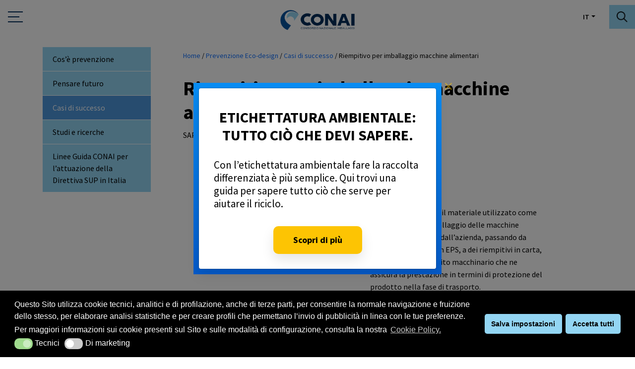

--- FILE ---
content_type: text/html; charset=UTF-8
request_url: https://www.conai.org/prevenzione-eco-design/casi-di-successo/riempitivo-per-imballaggio-macchine-alimentari/
body_size: 19587
content:
<!DOCTYPE html><html lang="it-IT"><head> <script>
// akam-sw.js install script version 1.3.6
"serviceWorker"in navigator&&"find"in[]&&function(){var e=new Promise(function(e){"complete"===document.readyState||!1?e():(window.addEventListener("load",function(){e()}),setTimeout(function(){"complete"!==document.readyState&&e()},1e4))}),n=window.akamServiceWorkerInvoked,r="1.3.6";if(n)aka3pmLog("akam-setup already invoked");else{window.akamServiceWorkerInvoked=!0,window.aka3pmLog=function(){window.akamServiceWorkerDebug&&console.log.apply(console,arguments)};function o(e){(window.BOOMR_mq=window.BOOMR_mq||[]).push(["addVar",{"sm.sw.s":e,"sm.sw.v":r}])}var i="/akam-sw.js",a=new Map;navigator.serviceWorker.addEventListener("message",function(e){var n,r,o=e.data;if(o.isAka3pm)if(o.command){var i=(n=o.command,(r=a.get(n))&&r.length>0?r.shift():null);i&&i(e.data.response)}else if(o.commandToClient)switch(o.commandToClient){case"enableDebug":window.akamServiceWorkerDebug||(window.akamServiceWorkerDebug=!0,aka3pmLog("Setup script debug enabled via service worker message"),v());break;case"boomerangMQ":o.payload&&(window.BOOMR_mq=window.BOOMR_mq||[]).push(o.payload)}aka3pmLog("akam-sw message: "+JSON.stringify(e.data))});var t=function(e){return new Promise(function(n){var r,o;r=e.command,o=n,a.has(r)||a.set(r,[]),a.get(r).push(o),navigator.serviceWorker.controller&&(e.isAka3pm=!0,navigator.serviceWorker.controller.postMessage(e))})},c=function(e){return t({command:"navTiming",navTiming:e})},s=null,m={},d=function(){var e=i;return s&&(e+="?othersw="+encodeURIComponent(s)),function(e,n){return new Promise(function(r,i){aka3pmLog("Registering service worker with URL: "+e),navigator.serviceWorker.register(e,n).then(function(e){aka3pmLog("ServiceWorker registration successful with scope: ",e.scope),r(e),o(1)}).catch(function(e){aka3pmLog("ServiceWorker registration failed: ",e),o(0),i(e)})})}(e,m)},g=navigator.serviceWorker.__proto__.register;if(navigator.serviceWorker.__proto__.register=function(n,r){return n.includes(i)?g.call(this,n,r):(aka3pmLog("Overriding registration of service worker for: "+n),s=new URL(n,window.location.href),m=r,navigator.serviceWorker.controller?new Promise(function(n,r){var o=navigator.serviceWorker.controller.scriptURL;if(o.includes(i)){var a=encodeURIComponent(s);o.includes(a)?(aka3pmLog("Cancelling registration as we already integrate other SW: "+s),navigator.serviceWorker.getRegistration().then(function(e){n(e)})):e.then(function(){aka3pmLog("Unregistering existing 3pm service worker"),navigator.serviceWorker.getRegistration().then(function(e){e.unregister().then(function(){return d()}).then(function(e){n(e)}).catch(function(e){r(e)})})})}else aka3pmLog("Cancelling registration as we already have akam-sw.js installed"),navigator.serviceWorker.getRegistration().then(function(e){n(e)})}):g.call(this,n,r))},navigator.serviceWorker.controller){var u=navigator.serviceWorker.controller.scriptURL;u.includes("/akam-sw.js")||u.includes("/akam-sw-preprod.js")||u.includes("/threepm-sw.js")||(aka3pmLog("Detected existing service worker. Removing and re-adding inside akam-sw.js"),s=new URL(u,window.location.href),e.then(function(){navigator.serviceWorker.getRegistration().then(function(e){m={scope:e.scope},e.unregister(),d()})}))}else e.then(function(){window.akamServiceWorkerPreprod&&(i="/akam-sw-preprod.js"),d()});if(window.performance){var w=window.performance.timing,l=w.responseEnd-w.responseStart;c(l)}e.then(function(){t({command:"pageLoad"})});var k=!1;function v(){window.akamServiceWorkerDebug&&!k&&(k=!0,aka3pmLog("Initializing debug functions at window scope"),window.aka3pmInjectSwPolicy=function(e){return t({command:"updatePolicy",policy:e})},window.aka3pmDisableInjectedPolicy=function(){return t({command:"disableInjectedPolicy"})},window.aka3pmDeleteInjectedPolicy=function(){return t({command:"deleteInjectedPolicy"})},window.aka3pmGetStateAsync=function(){return t({command:"getState"})},window.aka3pmDumpState=function(){aka3pmGetStateAsync().then(function(e){aka3pmLog(JSON.stringify(e,null,"\t"))})},window.aka3pmInjectTiming=function(e){return c(e)},window.aka3pmUpdatePolicyFromNetwork=function(){return t({command:"pullPolicyFromNetwork"})})}v()}}();</script>
<script defer src="[data-uri]"></script>  <script defer src="[data-uri]"></script>    <script defer src="[data-uri]"></script> 
 <script defer src="[data-uri]"></script> <meta charset="UTF-8"><meta name="viewport" content="width=device-width, initial-scale=1.0, maximum-scale=1.0, user-scalable=no" /><title> Riempitivo per imballaggio macchine alimentari - Conai - Consorzio Nazionale Imballaggi</title><link href="https://fonts.googleapis.com/css?family=Source+Sans+Pro:300,300i,400,400i,600,600i,700,700i&display=swap" rel="stylesheet"><meta name='robots' content='index, follow, max-image-preview:large, max-snippet:-1, max-video-preview:-1' /><link rel="alternate" hreflang="it" href="https://www.conai.org/prevenzione-eco-design/casi-di-successo/riempitivo-per-imballaggio-macchine-alimentari/" /><link rel="alternate" hreflang="x-default" href="https://www.conai.org/prevenzione-eco-design/casi-di-successo/riempitivo-per-imballaggio-macchine-alimentari/" /><meta name="dlm-version" content="4.8.6"><link rel="canonical" href="https://www.conai.org/prevenzione-eco-design/casi-di-successo/riempitivo-per-imballaggio-macchine-alimentari/" /><meta property="og:locale" content="it_IT" /><meta property="og:type" content="article" /><meta property="og:title" content="Riempitivo per imballaggio macchine alimentari - Conai - Consorzio Nazionale Imballaggi" /><meta property="og:url" content="https://www.conai.org/prevenzione-eco-design/casi-di-successo/riempitivo-per-imballaggio-macchine-alimentari/" /><meta property="og:site_name" content="Conai - Consorzio Nazionale Imballaggi" /><meta property="og:image" content="https://www.conai.org/wp-content/uploads/2024/01/Riempitivo.jpg" /><meta property="og:image:width" content="246" /><meta property="og:image:height" content="184" /><meta property="og:image:type" content="image/jpeg" /><meta name="twitter:card" content="summary_large_image" /><meta name="twitter:site" content="@conai" /> <script type="application/ld+json" class="yoast-schema-graph">{"@context":"https://schema.org","@graph":[{"@type":"WebPage","@id":"https://www.conai.org/prevenzione-eco-design/casi-di-successo/riempitivo-per-imballaggio-macchine-alimentari/","url":"https://www.conai.org/prevenzione-eco-design/casi-di-successo/riempitivo-per-imballaggio-macchine-alimentari/","name":"Riempitivo per imballaggio macchine alimentari - Conai - Consorzio Nazionale Imballaggi","isPartOf":{"@id":"https://www.conai.org/#website"},"primaryImageOfPage":{"@id":"https://www.conai.org/prevenzione-eco-design/casi-di-successo/riempitivo-per-imballaggio-macchine-alimentari/#primaryimage"},"image":{"@id":"https://www.conai.org/prevenzione-eco-design/casi-di-successo/riempitivo-per-imballaggio-macchine-alimentari/#primaryimage"},"thumbnailUrl":"https://www.conai.org/wp-content/uploads/2024/01/Riempitivo.jpg","datePublished":"2024-01-15T14:21:46+00:00","dateModified":"2024-01-15T14:21:46+00:00","breadcrumb":{"@id":"https://www.conai.org/prevenzione-eco-design/casi-di-successo/riempitivo-per-imballaggio-macchine-alimentari/#breadcrumb"},"inLanguage":"it-IT","potentialAction":[{"@type":"ReadAction","target":["https://www.conai.org/prevenzione-eco-design/casi-di-successo/riempitivo-per-imballaggio-macchine-alimentari/"]}]},{"@type":"ImageObject","inLanguage":"it-IT","@id":"https://www.conai.org/prevenzione-eco-design/casi-di-successo/riempitivo-per-imballaggio-macchine-alimentari/#primaryimage","url":"https://www.conai.org/wp-content/uploads/2024/01/Riempitivo.jpg","contentUrl":"https://www.conai.org/wp-content/uploads/2024/01/Riempitivo.jpg","width":246,"height":184},{"@type":"BreadcrumbList","@id":"https://www.conai.org/prevenzione-eco-design/casi-di-successo/riempitivo-per-imballaggio-macchine-alimentari/#breadcrumb","itemListElement":[{"@type":"ListItem","position":1,"name":"Home","item":"https://www.conai.org/"},{"@type":"ListItem","position":2,"name":"Eco Design","item":"/prevenzione-eco-design"},{"@type":"ListItem","position":3,"name":"Pensare futuro","item":"/prevenzione-eco-design/pensare-futuro"},{"@type":"ListItem","position":4,"name":"Casi di successo","item":"/prevenzione-eco-design/pensare-futuro/casi-di-successo"},{"@type":"ListItem","position":5,"name":"Riempitivo per imballaggio macchine alimentari"}]},{"@type":"WebSite","@id":"https://www.conai.org/#website","url":"https://www.conai.org/","name":"Conai - Consorzio Nazionale Imballaggi","description":"","potentialAction":[{"@type":"SearchAction","target":{"@type":"EntryPoint","urlTemplate":"https://www.conai.org/?s={search_term_string}"},"query-input":"required name=search_term_string"}],"inLanguage":"it-IT"}]}</script>  <script defer src="[data-uri]"></script> <style type="text/css">img.wp-smiley,
img.emoji {
	display: inline !important;
	border: none !important;
	box-shadow: none !important;
	height: 1em !important;
	width: 1em !important;
	margin: 0 0.07em !important;
	vertical-align: -0.1em !important;
	background: none !important;
	padding: 0 !important;
}</style><link rel='stylesheet' id='formidable-css' href='https://www.conai.org/wp-content/cache/autoptimize/css/autoptimize_single_1ff7a11be899ff384303a268673ed267.css?ver=751208' type='text/css' media='all' /><link rel='stylesheet' id='wp-block-library-css' href='https://www.conai.org/wp-includes/css/dist/block-library/style.min.css?ver=6.2.2' type='text/css' media='all' /><link rel='stylesheet' id='classic-theme-styles-css' href='https://www.conai.org/wp-includes/css/classic-themes.min.css?ver=6.2.2' type='text/css' media='all' /><style id='global-styles-inline-css' type='text/css'>body{--wp--preset--color--black: #000000;--wp--preset--color--cyan-bluish-gray: #abb8c3;--wp--preset--color--white: #ffffff;--wp--preset--color--pale-pink: #f78da7;--wp--preset--color--vivid-red: #cf2e2e;--wp--preset--color--luminous-vivid-orange: #ff6900;--wp--preset--color--luminous-vivid-amber: #fcb900;--wp--preset--color--light-green-cyan: #7bdcb5;--wp--preset--color--vivid-green-cyan: #00d084;--wp--preset--color--pale-cyan-blue: #8ed1fc;--wp--preset--color--vivid-cyan-blue: #0693e3;--wp--preset--color--vivid-purple: #9b51e0;--wp--preset--gradient--vivid-cyan-blue-to-vivid-purple: linear-gradient(135deg,rgba(6,147,227,1) 0%,rgb(155,81,224) 100%);--wp--preset--gradient--light-green-cyan-to-vivid-green-cyan: linear-gradient(135deg,rgb(122,220,180) 0%,rgb(0,208,130) 100%);--wp--preset--gradient--luminous-vivid-amber-to-luminous-vivid-orange: linear-gradient(135deg,rgba(252,185,0,1) 0%,rgba(255,105,0,1) 100%);--wp--preset--gradient--luminous-vivid-orange-to-vivid-red: linear-gradient(135deg,rgba(255,105,0,1) 0%,rgb(207,46,46) 100%);--wp--preset--gradient--very-light-gray-to-cyan-bluish-gray: linear-gradient(135deg,rgb(238,238,238) 0%,rgb(169,184,195) 100%);--wp--preset--gradient--cool-to-warm-spectrum: linear-gradient(135deg,rgb(74,234,220) 0%,rgb(151,120,209) 20%,rgb(207,42,186) 40%,rgb(238,44,130) 60%,rgb(251,105,98) 80%,rgb(254,248,76) 100%);--wp--preset--gradient--blush-light-purple: linear-gradient(135deg,rgb(255,206,236) 0%,rgb(152,150,240) 100%);--wp--preset--gradient--blush-bordeaux: linear-gradient(135deg,rgb(254,205,165) 0%,rgb(254,45,45) 50%,rgb(107,0,62) 100%);--wp--preset--gradient--luminous-dusk: linear-gradient(135deg,rgb(255,203,112) 0%,rgb(199,81,192) 50%,rgb(65,88,208) 100%);--wp--preset--gradient--pale-ocean: linear-gradient(135deg,rgb(255,245,203) 0%,rgb(182,227,212) 50%,rgb(51,167,181) 100%);--wp--preset--gradient--electric-grass: linear-gradient(135deg,rgb(202,248,128) 0%,rgb(113,206,126) 100%);--wp--preset--gradient--midnight: linear-gradient(135deg,rgb(2,3,129) 0%,rgb(40,116,252) 100%);--wp--preset--duotone--dark-grayscale: url('#wp-duotone-dark-grayscale');--wp--preset--duotone--grayscale: url('#wp-duotone-grayscale');--wp--preset--duotone--purple-yellow: url('#wp-duotone-purple-yellow');--wp--preset--duotone--blue-red: url('#wp-duotone-blue-red');--wp--preset--duotone--midnight: url('#wp-duotone-midnight');--wp--preset--duotone--magenta-yellow: url('#wp-duotone-magenta-yellow');--wp--preset--duotone--purple-green: url('#wp-duotone-purple-green');--wp--preset--duotone--blue-orange: url('#wp-duotone-blue-orange');--wp--preset--font-size--small: 13px;--wp--preset--font-size--medium: 20px;--wp--preset--font-size--large: 36px;--wp--preset--font-size--x-large: 42px;--wp--preset--spacing--20: 0.44rem;--wp--preset--spacing--30: 0.67rem;--wp--preset--spacing--40: 1rem;--wp--preset--spacing--50: 1.5rem;--wp--preset--spacing--60: 2.25rem;--wp--preset--spacing--70: 3.38rem;--wp--preset--spacing--80: 5.06rem;--wp--preset--shadow--natural: 6px 6px 9px rgba(0, 0, 0, 0.2);--wp--preset--shadow--deep: 12px 12px 50px rgba(0, 0, 0, 0.4);--wp--preset--shadow--sharp: 6px 6px 0px rgba(0, 0, 0, 0.2);--wp--preset--shadow--outlined: 6px 6px 0px -3px rgba(255, 255, 255, 1), 6px 6px rgba(0, 0, 0, 1);--wp--preset--shadow--crisp: 6px 6px 0px rgba(0, 0, 0, 1);}:where(.is-layout-flex){gap: 0.5em;}body .is-layout-flow > .alignleft{float: left;margin-inline-start: 0;margin-inline-end: 2em;}body .is-layout-flow > .alignright{float: right;margin-inline-start: 2em;margin-inline-end: 0;}body .is-layout-flow > .aligncenter{margin-left: auto !important;margin-right: auto !important;}body .is-layout-constrained > .alignleft{float: left;margin-inline-start: 0;margin-inline-end: 2em;}body .is-layout-constrained > .alignright{float: right;margin-inline-start: 2em;margin-inline-end: 0;}body .is-layout-constrained > .aligncenter{margin-left: auto !important;margin-right: auto !important;}body .is-layout-constrained > :where(:not(.alignleft):not(.alignright):not(.alignfull)){max-width: var(--wp--style--global--content-size);margin-left: auto !important;margin-right: auto !important;}body .is-layout-constrained > .alignwide{max-width: var(--wp--style--global--wide-size);}body .is-layout-flex{display: flex;}body .is-layout-flex{flex-wrap: wrap;align-items: center;}body .is-layout-flex > *{margin: 0;}:where(.wp-block-columns.is-layout-flex){gap: 2em;}.has-black-color{color: var(--wp--preset--color--black) !important;}.has-cyan-bluish-gray-color{color: var(--wp--preset--color--cyan-bluish-gray) !important;}.has-white-color{color: var(--wp--preset--color--white) !important;}.has-pale-pink-color{color: var(--wp--preset--color--pale-pink) !important;}.has-vivid-red-color{color: var(--wp--preset--color--vivid-red) !important;}.has-luminous-vivid-orange-color{color: var(--wp--preset--color--luminous-vivid-orange) !important;}.has-luminous-vivid-amber-color{color: var(--wp--preset--color--luminous-vivid-amber) !important;}.has-light-green-cyan-color{color: var(--wp--preset--color--light-green-cyan) !important;}.has-vivid-green-cyan-color{color: var(--wp--preset--color--vivid-green-cyan) !important;}.has-pale-cyan-blue-color{color: var(--wp--preset--color--pale-cyan-blue) !important;}.has-vivid-cyan-blue-color{color: var(--wp--preset--color--vivid-cyan-blue) !important;}.has-vivid-purple-color{color: var(--wp--preset--color--vivid-purple) !important;}.has-black-background-color{background-color: var(--wp--preset--color--black) !important;}.has-cyan-bluish-gray-background-color{background-color: var(--wp--preset--color--cyan-bluish-gray) !important;}.has-white-background-color{background-color: var(--wp--preset--color--white) !important;}.has-pale-pink-background-color{background-color: var(--wp--preset--color--pale-pink) !important;}.has-vivid-red-background-color{background-color: var(--wp--preset--color--vivid-red) !important;}.has-luminous-vivid-orange-background-color{background-color: var(--wp--preset--color--luminous-vivid-orange) !important;}.has-luminous-vivid-amber-background-color{background-color: var(--wp--preset--color--luminous-vivid-amber) !important;}.has-light-green-cyan-background-color{background-color: var(--wp--preset--color--light-green-cyan) !important;}.has-vivid-green-cyan-background-color{background-color: var(--wp--preset--color--vivid-green-cyan) !important;}.has-pale-cyan-blue-background-color{background-color: var(--wp--preset--color--pale-cyan-blue) !important;}.has-vivid-cyan-blue-background-color{background-color: var(--wp--preset--color--vivid-cyan-blue) !important;}.has-vivid-purple-background-color{background-color: var(--wp--preset--color--vivid-purple) !important;}.has-black-border-color{border-color: var(--wp--preset--color--black) !important;}.has-cyan-bluish-gray-border-color{border-color: var(--wp--preset--color--cyan-bluish-gray) !important;}.has-white-border-color{border-color: var(--wp--preset--color--white) !important;}.has-pale-pink-border-color{border-color: var(--wp--preset--color--pale-pink) !important;}.has-vivid-red-border-color{border-color: var(--wp--preset--color--vivid-red) !important;}.has-luminous-vivid-orange-border-color{border-color: var(--wp--preset--color--luminous-vivid-orange) !important;}.has-luminous-vivid-amber-border-color{border-color: var(--wp--preset--color--luminous-vivid-amber) !important;}.has-light-green-cyan-border-color{border-color: var(--wp--preset--color--light-green-cyan) !important;}.has-vivid-green-cyan-border-color{border-color: var(--wp--preset--color--vivid-green-cyan) !important;}.has-pale-cyan-blue-border-color{border-color: var(--wp--preset--color--pale-cyan-blue) !important;}.has-vivid-cyan-blue-border-color{border-color: var(--wp--preset--color--vivid-cyan-blue) !important;}.has-vivid-purple-border-color{border-color: var(--wp--preset--color--vivid-purple) !important;}.has-vivid-cyan-blue-to-vivid-purple-gradient-background{background: var(--wp--preset--gradient--vivid-cyan-blue-to-vivid-purple) !important;}.has-light-green-cyan-to-vivid-green-cyan-gradient-background{background: var(--wp--preset--gradient--light-green-cyan-to-vivid-green-cyan) !important;}.has-luminous-vivid-amber-to-luminous-vivid-orange-gradient-background{background: var(--wp--preset--gradient--luminous-vivid-amber-to-luminous-vivid-orange) !important;}.has-luminous-vivid-orange-to-vivid-red-gradient-background{background: var(--wp--preset--gradient--luminous-vivid-orange-to-vivid-red) !important;}.has-very-light-gray-to-cyan-bluish-gray-gradient-background{background: var(--wp--preset--gradient--very-light-gray-to-cyan-bluish-gray) !important;}.has-cool-to-warm-spectrum-gradient-background{background: var(--wp--preset--gradient--cool-to-warm-spectrum) !important;}.has-blush-light-purple-gradient-background{background: var(--wp--preset--gradient--blush-light-purple) !important;}.has-blush-bordeaux-gradient-background{background: var(--wp--preset--gradient--blush-bordeaux) !important;}.has-luminous-dusk-gradient-background{background: var(--wp--preset--gradient--luminous-dusk) !important;}.has-pale-ocean-gradient-background{background: var(--wp--preset--gradient--pale-ocean) !important;}.has-electric-grass-gradient-background{background: var(--wp--preset--gradient--electric-grass) !important;}.has-midnight-gradient-background{background: var(--wp--preset--gradient--midnight) !important;}.has-small-font-size{font-size: var(--wp--preset--font-size--small) !important;}.has-medium-font-size{font-size: var(--wp--preset--font-size--medium) !important;}.has-large-font-size{font-size: var(--wp--preset--font-size--large) !important;}.has-x-large-font-size{font-size: var(--wp--preset--font-size--x-large) !important;}
.wp-block-navigation a:where(:not(.wp-element-button)){color: inherit;}
:where(.wp-block-columns.is-layout-flex){gap: 2em;}
.wp-block-pullquote{font-size: 1.5em;line-height: 1.6;}</style><link rel='stylesheet' id='wpml-blocks-css' href='https://www.conai.org/wp-content/cache/autoptimize/css/autoptimize_single_4940e4ae72b6124a6eab7e97fc8df1f4.css?ver=4.6.4' type='text/css' media='all' /><link rel='stylesheet' id='bootstrap-css' href='https://www.conai.org/wp-content/themes/conai/js/bootstrap/css/bootstrap.min.css?ver=2.27' type='text/css' media='all' /><link rel='stylesheet' id='main_style-css' href='https://www.conai.org/wp-content/cache/autoptimize/css/autoptimize_single_449fa4adaf5fe20082be58763b8a04ec.css?ver=2.27' type='text/css' media='all' /><link rel='stylesheet' id='wordpress-styles-css' href='https://www.conai.org/wp-content/cache/autoptimize/css/autoptimize_single_2a7bf7131d7aa0aa6086936eb428656c.css?ver=2.27' type='text/css' media='all' /><link rel='stylesheet' id='owl-carousel-base-css' href='https://www.conai.org/wp-content/themes/conai/js/owlcarousel/assets/owl.carousel.min.css?ver=2.27' type='text/css' media='all' /><link rel='stylesheet' id='owl-carousel-theme-css' href='https://www.conai.org/wp-content/cache/autoptimize/css/autoptimize_single_6c830c91a0a08fca0fe883504abc7d2b.css?ver=2.27' type='text/css' media='all' /><link rel='stylesheet' id='font-awesome-css' href='https://www.conai.org/wp-content/cache/autoptimize/css/autoptimize_single_2db69ffbb2e1e272627f1480ab946fdb.css?ver=2.27' type='text/css' media='all' /><link rel='stylesheet' id='responsive-tabs-css' href='https://www.conai.org/wp-content/cache/autoptimize/css/autoptimize_single_4eacd2b50ce92cad9054d31b38cc6b95.css?ver=2.27' type='text/css' media='all' /><link rel='stylesheet' id='responsive-tabs-theme-css' href='https://www.conai.org/wp-content/cache/autoptimize/css/autoptimize_single_b4c271bad219ba6a73e869a113cc4dcb.css?ver=2.27' type='text/css' media='all' /><link rel='stylesheet' id='fancybox-css' href='https://www.conai.org/wp-content/themes/conai/js/fancybox/jquery.fancybox.min.css?ver=2.27' type='text/css' media='all' /><link rel='stylesheet' id='bigger-picture-css' href='https://www.conai.org/wp-content/plugins/youtube-channel/assets/lib/bigger-picture/css/bigger-picture.min.css?ver=3.23.4' type='text/css' media='all' /><link rel='stylesheet' id='youtube-channel-css' href='https://www.conai.org/wp-content/plugins/youtube-channel/assets/css/youtube-channel.min.css?ver=3.23.4' type='text/css' media='all' /><link rel='stylesheet' id='nsc_bar_nice-cookie-consent-css' href='https://www.conai.org/wp-content/plugins/beautiful-and-responsive-cookie-consent/public/cookieNSCconsent.min.css?ver=2.13.2' type='text/css' media='all' /><link rel='stylesheet' id='search-filter-plugin-styles-css' href='https://www.conai.org/wp-content/plugins/search-filter-pro/public/assets/css/search-filter.min.css?ver=2.5.10' type='text/css' media='all' /><link rel='stylesheet' id='dlm-page-addon-frontend-css' href='https://www.conai.org/wp-content/cache/autoptimize/css/autoptimize_single_fa38e362c2252dca8b37f11ca35f5979.css?ver=6.2.2' type='text/css' media='all' /> <script type='text/javascript' src='https://www.conai.org/wp-includes/js/jquery/jquery.min.js?ver=3.6.4' id='jquery-core-js'></script> <script defer type='text/javascript' src='https://www.conai.org/wp-includes/js/jquery/jquery-migrate.min.js?ver=3.4.0' id='jquery-migrate-js'></script> <script defer id="search-filter-plugin-build-js-extra" src="[data-uri]"></script> <script defer type='text/javascript' src='https://www.conai.org/wp-content/plugins/search-filter-pro/public/assets/js/search-filter-build.min.js?ver=2.5.10' id='search-filter-plugin-build-js'></script> <script defer type='text/javascript' src='https://www.conai.org/wp-content/plugins/search-filter-pro/public/assets/js/select2.min.js?ver=2.5.10' id='search-filter-plugin-select2-js'></script> <link rel="https://api.w.org/" href="https://www.conai.org/wp-json/" /><link rel="EditURI" type="application/rsd+xml" title="RSD" href="https://www.conai.org/xmlrpc.php?rsd" /><link rel="wlwmanifest" type="application/wlwmanifest+xml" href="https://www.conai.org/wp-includes/wlwmanifest.xml" /><meta name="generator" content="WordPress 6.2.2" /><link rel='shortlink' href='https://www.conai.org/?p=38113' /><link rel="alternate" type="application/json+oembed" href="https://www.conai.org/wp-json/oembed/1.0/embed?url=https%3A%2F%2Fwww.conai.org%2Fprevenzione-eco-design%2Fcasi-di-successo%2Friempitivo-per-imballaggio-macchine-alimentari%2F" /><link rel="alternate" type="text/xml+oembed" href="https://www.conai.org/wp-json/oembed/1.0/embed?url=https%3A%2F%2Fwww.conai.org%2Fprevenzione-eco-design%2Fcasi-di-successo%2Friempitivo-per-imballaggio-macchine-alimentari%2F&#038;format=xml" /><meta name="generator" content="WPML ver:4.6.4 stt:1,27;" /> <script defer src="[data-uri]"></script> <link rel="icon" href="https://www.conai.org/wp-content/uploads/2020/07/cropped-favicon-conai-32x32.png" sizes="32x32" /><link rel="icon" href="https://www.conai.org/wp-content/uploads/2020/07/cropped-favicon-conai-192x192.png" sizes="192x192" /><link rel="apple-touch-icon" href="https://www.conai.org/wp-content/uploads/2020/07/cropped-favicon-conai-180x180.png" /><meta name="msapplication-TileImage" content="https://www.conai.org/wp-content/uploads/2020/07/cropped-favicon-conai-270x270.png" /> <!--[if !IE]> --><style>.scrolloff {
		        pointer-events: none;
		    }</style><style>body{
				font-size: 16px;
			}</style><!-- <![endif]-->
<script>(window.BOOMR_mq=window.BOOMR_mq||[]).push(["addVar",{"rua.upush":"false","rua.cpush":"true","rua.upre":"false","rua.cpre":"false","rua.uprl":"false","rua.cprl":"false","rua.cprf":"false","rua.trans":"SJ-96dfa28a-906f-4f4d-8eb9-9ec664249d4d","rua.cook":"false","rua.ims":"false","rua.ufprl":"false","rua.cfprl":"false","rua.isuxp":"false","rua.texp":"norulematch","rua.ceh":"false","rua.ueh":"false","rua.ieh.st":"0"}]);</script>
                              <script>!function(e){var n="https://s.go-mpulse.net/boomerang/";if("False"=="True")e.BOOMR_config=e.BOOMR_config||{},e.BOOMR_config.PageParams=e.BOOMR_config.PageParams||{},e.BOOMR_config.PageParams.pci=!0,n="https://s2.go-mpulse.net/boomerang/";if(window.BOOMR_API_key="XRTQV-PHAU4-C8HD5-FB7BB-8ZNYQ",function(){function e(){if(!o){var e=document.createElement("script");e.id="boomr-scr-as",e.src=window.BOOMR.url,e.async=!0,i.parentNode.appendChild(e),o=!0}}function t(e){o=!0;var n,t,a,r,d=document,O=window;if(window.BOOMR.snippetMethod=e?"if":"i",t=function(e,n){var t=d.createElement("script");t.id=n||"boomr-if-as",t.src=window.BOOMR.url,BOOMR_lstart=(new Date).getTime(),e=e||d.body,e.appendChild(t)},!window.addEventListener&&window.attachEvent&&navigator.userAgent.match(/MSIE [67]\./))return window.BOOMR.snippetMethod="s",void t(i.parentNode,"boomr-async");a=document.createElement("IFRAME"),a.src="about:blank",a.title="",a.role="presentation",a.loading="eager",r=(a.frameElement||a).style,r.width=0,r.height=0,r.border=0,r.display="none",i.parentNode.appendChild(a);try{O=a.contentWindow,d=O.document.open()}catch(_){n=document.domain,a.src="javascript:var d=document.open();d.domain='"+n+"';void(0);",O=a.contentWindow,d=O.document.open()}if(n)d._boomrl=function(){this.domain=n,t()},d.write("<bo"+"dy onload='document._boomrl();'>");else if(O._boomrl=function(){t()},O.addEventListener)O.addEventListener("load",O._boomrl,!1);else if(O.attachEvent)O.attachEvent("onload",O._boomrl);d.close()}function a(e){window.BOOMR_onload=e&&e.timeStamp||(new Date).getTime()}if(!window.BOOMR||!window.BOOMR.version&&!window.BOOMR.snippetExecuted){window.BOOMR=window.BOOMR||{},window.BOOMR.snippetStart=(new Date).getTime(),window.BOOMR.snippetExecuted=!0,window.BOOMR.snippetVersion=12,window.BOOMR.url=n+"XRTQV-PHAU4-C8HD5-FB7BB-8ZNYQ";var i=document.currentScript||document.getElementsByTagName("script")[0],o=!1,r=document.createElement("link");if(r.relList&&"function"==typeof r.relList.supports&&r.relList.supports("preload")&&"as"in r)window.BOOMR.snippetMethod="p",r.href=window.BOOMR.url,r.rel="preload",r.as="script",r.addEventListener("load",e),r.addEventListener("error",function(){t(!0)}),setTimeout(function(){if(!o)t(!0)},3e3),BOOMR_lstart=(new Date).getTime(),i.parentNode.appendChild(r);else t(!1);if(window.addEventListener)window.addEventListener("load",a,!1);else if(window.attachEvent)window.attachEvent("onload",a)}}(),"".length>0)if(e&&"performance"in e&&e.performance&&"function"==typeof e.performance.setResourceTimingBufferSize)e.performance.setResourceTimingBufferSize();!function(){if(BOOMR=e.BOOMR||{},BOOMR.plugins=BOOMR.plugins||{},!BOOMR.plugins.AK){var n="true"=="true"?1:0,t="",a="clpcnkixhxal22lhwkla-f-3d2590cb3-clientnsv4-s.akamaihd.net",i="false"=="true"?2:1,o={"ak.v":"39","ak.cp":"1400806","ak.ai":parseInt("849120",10),"ak.ol":"0","ak.cr":10,"ak.ipv":4,"ak.proto":"h2","ak.rid":"522915cc","ak.r":47376,"ak.a2":n,"ak.m":"dsca","ak.n":"essl","ak.bpcip":"18.222.38.0","ak.cport":56902,"ak.gh":"23.200.85.101","ak.quicv":"","ak.tlsv":"tls1.3","ak.0rtt":"","ak.0rtt.ed":"","ak.csrc":"-","ak.acc":"","ak.t":"1768403606","ak.ak":"hOBiQwZUYzCg5VSAfCLimQ==TpZ+gAl36lqu4NlmItqPbjsgRiaiisON4js2+ZC3B7an2om9vrBC1yfEbcYjKHKPoxS/dXesUu1qAQNaRvgD3pBiyxgqTPnaL1VYM5ycMgdWi4CmeYj84F5q5qc1/x1uwnjAX+00pqHsZ15DSFnnYEBF8KyVPaR0dWkuy9Zu9J6/GZMi5Lg+jjNvsvKB0HWhUxRYhygF3NP8AxXlClUXBRzxGg4Y2ovUJHYsK45Qw8FPGbBfRJDn2eQnIVDMztwcb9+VWj5wOVyodgTY5db2BBjMoQyoTsdVLOj1+kul4hPpWFduumCDsc45GNjCUKDzG3D6QO5wlTB9N/sayVXWL0sBbJN/3hZ29OqBFih7+zFU0aL6qeykEFofWYyBORU81rp81SfEVw0NKRDDeuR8g9zpjk0N73WlGNq+lXDSeGM=","ak.pv":"44","ak.dpoabenc":"","ak.tf":i};if(""!==t)o["ak.ruds"]=t;var r={i:!1,av:function(n){var t="http.initiator";if(n&&(!n[t]||"spa_hard"===n[t]))o["ak.feo"]=void 0!==e.aFeoApplied?1:0,BOOMR.addVar(o)},rv:function(){var e=["ak.bpcip","ak.cport","ak.cr","ak.csrc","ak.gh","ak.ipv","ak.m","ak.n","ak.ol","ak.proto","ak.quicv","ak.tlsv","ak.0rtt","ak.0rtt.ed","ak.r","ak.acc","ak.t","ak.tf"];BOOMR.removeVar(e)}};BOOMR.plugins.AK={akVars:o,akDNSPreFetchDomain:a,init:function(){if(!r.i){var e=BOOMR.subscribe;e("before_beacon",r.av,null,null),e("onbeacon",r.rv,null,null),r.i=!0}return this},is_complete:function(){return!0}}}}()}(window);</script></head><body class="casi-di-successo-template-default single single-casi-di-successo postid-38113"> <noscript><iframe src="https://www.googletagmanager.com/ns.html?id=GTM-TCQHJQ7"
 height="0" width="0" style="display:none;visibility:hidden"></iframe></noscript> <noscript><img height="1" width="1" style="display:none" src=https://www.facebook.com/tr?id=1638757876893921&ev=PageView&noscript=1/></noscript><div id="conai-popup" class="modal fade" tabindex="-1" role="dialog"><div class="modal-dialog modal-dialog-centered" role="document"><div class="model-border conai-community-modal"><div class="modal-content"> <button type="button" class="close" data-dismiss="modal" aria-label="Close"> <span aria-hidden="true">&times;</span> </button><h2 class="conai-community-modal__title">ETICHETTATURA AMBIENTALE: TUTTO CIÒ CHE DEVI SAPERE.</h2><p class="conai-community-modal__text">Con l’etichettatura ambientale fare la raccolta differenziata è più semplice. Qui trovi una guida per sapere tutto ciò che serve per aiutare il riciclo.</p> <a href="https://www.conai.org/etichettatura-ambientale-un-nuovo-strumento/"
 class="conai-community-modal__button"
 target=""
 > Scopri di più </a></div></div></div></div><header><div class="container-fluid"><div class="row"><div class="col-2 d-xxl-none"> <button class="navbar-toggler collapsed" type="button" data-toggle="collapse" data-target="#navbarSupportedContent" aria-controls="navbarsExampleDefault" aria-expanded="false" aria-label="Toggle navigation"> <span class="icon-bar top-bar"></span> <span class="icon-bar middle-bar"></span> <span class="icon-bar bottom-bar"></span> </button></div><div class="col-8 col-xxl-2"><div class="header-logo"> <a href="https://www.conai.org/"> <img src="https://www.conai.org/wp-content/themes/conai/images/logo-conai-2019@2x.png" alt="Conai" width="207" /> </a></div></div><div class="d-none d-xxl-block col-xxl-6"><div class="header-menu-left"><ul id="menu-main-menu" class=""><li id="menu-item-18239" class="menu-item menu-item-type-post_type menu-item-object-page menu-item-18239 "><a href="https://www.conai.org/chi-siamo/">Chi siamo</a></li><li id="menu-item-18240" class="menu-item menu-item-type-post_type menu-item-object-page menu-item-18240 "><a href="https://www.conai.org/imprese/">Imprese</a></li><li id="menu-item-18447" class="menu-item menu-item-type-post_type menu-item-object-page menu-item-18447 "><a href="https://www.conai.org/prevenzione-eco-design/">Prevenzione</a></li><li id="menu-item-18242" class="menu-item menu-item-type-post_type menu-item-object-page menu-item-18242 "><a href="https://www.conai.org/regioni-ed-enti-locali/">Enti locali</a></li><li id="menu-item-18243" class="menu-item menu-item-type-post_type menu-item-object-page menu-item-18243 "><a href="https://www.conai.org/altri-sistemi/">Altri sistemi</a></li><li id="menu-item-18244" class="menu-item menu-item-type-post_type menu-item-object-page menu-item-18244 "><a href="https://www.conai.org/comunicazione/">Comunicazione</a></li><li id="menu-item-18246" class="menu-item menu-item-type-post_type menu-item-object-page menu-item-18246 "><a href="https://www.conai.org/download-documenti/">Download Documenti</a></li><li id="menu-item-45512" class="menu-item menu-item-type-post_type menu-item-object-page menu-item-45512 "><a href="https://www.conai.org/regolamento-sugli-imballaggi-e-sui-rifiuti-di-imballaggio-ppwr/">Nuovo Regolamento Imballaggi</a></li><li id="menu-item-25551" class="menu-item menu-item-type-post_type menu-item-object-page menu-item-25551 "><a href="https://www.conai.org/conai-academy-community/">CONAI Community</a></li><li id="menu-item-34692" class="menu-item menu-item-type-post_type menu-item-object-page menu-item-34692 "><a href="https://www.conai.org/chi-siamo/certificazioni/">Certificazioni</a></li><li id="menu-item-32534" class="menu-item menu-item-type-post_type menu-item-object-page menu-item-32534 "><a href="https://www.conai.org/25-anni-di-conai/">25 anni di Conai</a></li><li id="menu-item-22068" class="menu-item menu-item-type-custom menu-item-object-custom menu-item-22068 "><a target="_blank" rel="noopener" href="https://governance.conai.org/">Area privata</a></li><li id="menu-item-24814" class="menu-item menu-item-type-custom menu-item-object-custom menu-item-24814 "><a target="_blank" rel="noopener" href="https://governance.conai.org/#/tavoli-negoziazione-apqn">Area APQN</a></li></ul></div></div><div class="d-none d-xxl-block col-xxl-3"><div class="header-menu-right"><ul id="menu-secondary-menu" class=""><li id="menu-item-18247" class="menu-item menu-item-type-post_type menu-item-object-page menu-item-18247 "><a href="https://www.conai.org/contattaci/">Contattaci</a></li><li id="menu-item-18248" class="menu-item menu-item-type-custom menu-item-object-custom menu-item-18248 "><a target="_blank" rel="noopener" href="https://dichiarazioni.conai.org/logon/default.aspx?ReturnUrl=%2f">Dichiarazioni online</a></li><li id="menu-item-19999" class="menu-item menu-item-type-post_type menu-item-object-page menu-item-19999 "><a href="https://www.conai.org/domande-frequenti-faq/">FAQ</a></li></ul></div><div class="header-menu-language"><ul id="language-dropdown" class="nav pull-right"><li class="dropdown menu-item"> <a href="#" class="dropdown-toggle" data-toggle="dropdown">IT</a><ul class="dropdown-menu"><li><a href='https://www.conai.org/en/'>en</a></li></ul></li></ul></div></div><div class="col-2 pr-0 col-xxl-1"><div class="header-menu-language header-menu-language-mobile"><ul id="language-dropdown" class="nav pull-right"><li class="dropdown menu-item"> <a href="#" class="dropdown-toggle" data-toggle="dropdown">IT</a><ul class="dropdown-menu"><li><a href='https://www.conai.org/en/'>en</a></li></ul></li></ul></div><div class="header-search"> <a href="https://www.conai.org/ricerca"> <img src="https://www.conai.org/wp-content/themes/conai/images/icon-header-search.png" alt="Search" width="22" /> </a></div></div><div class="col-12 d-xxl-none"><nav class="navbar navbar-expand-xxl navbar-light"><div class="collapse navbar-collapse" id="navbarSupportedContent"><ul id="menu-main-menu-1" class="navbar-nav mr-auto"><li class="menu-item menu-item-type-post_type menu-item-object-page menu-item-18239 nav-link "><a href="https://www.conai.org/chi-siamo/">Chi siamo</a></li><li class="menu-item menu-item-type-post_type menu-item-object-page menu-item-18240 nav-link "><a href="https://www.conai.org/imprese/">Imprese</a></li><li class="menu-item menu-item-type-post_type menu-item-object-page menu-item-18447 nav-link "><a href="https://www.conai.org/prevenzione-eco-design/">Prevenzione</a></li><li class="menu-item menu-item-type-post_type menu-item-object-page menu-item-18242 nav-link "><a href="https://www.conai.org/regioni-ed-enti-locali/">Enti locali</a></li><li class="menu-item menu-item-type-post_type menu-item-object-page menu-item-18243 nav-link "><a href="https://www.conai.org/altri-sistemi/">Altri sistemi</a></li><li class="menu-item menu-item-type-post_type menu-item-object-page menu-item-18244 nav-link "><a href="https://www.conai.org/comunicazione/">Comunicazione</a></li><li class="menu-item menu-item-type-post_type menu-item-object-page menu-item-18246 nav-link "><a href="https://www.conai.org/download-documenti/">Download Documenti</a></li><li class="menu-item menu-item-type-post_type menu-item-object-page menu-item-45512 nav-link "><a href="https://www.conai.org/regolamento-sugli-imballaggi-e-sui-rifiuti-di-imballaggio-ppwr/">Nuovo Regolamento Imballaggi</a></li><li class="menu-item menu-item-type-post_type menu-item-object-page menu-item-25551 nav-link "><a href="https://www.conai.org/conai-academy-community/">CONAI Community</a></li><li class="menu-item menu-item-type-post_type menu-item-object-page menu-item-34692 nav-link "><a href="https://www.conai.org/chi-siamo/certificazioni/">Certificazioni</a></li><li class="menu-item menu-item-type-post_type menu-item-object-page menu-item-32534 nav-link "><a href="https://www.conai.org/25-anni-di-conai/">25 anni di Conai</a></li><li class="menu-item menu-item-type-custom menu-item-object-custom menu-item-22068 nav-link "><a target="_blank" rel="noopener" href="https://governance.conai.org/">Area privata</a></li><li class="menu-item menu-item-type-custom menu-item-object-custom menu-item-24814 nav-link "><a target="_blank" rel="noopener" href="https://governance.conai.org/#/tavoli-negoziazione-apqn">Area APQN</a></li></ul><ul id="menu-secondary-menu-1" class="mobile-info-box-items"><li class="menu-item menu-item-type-post_type menu-item-object-page menu-item-18247 nav-item "><a href="https://www.conai.org/contattaci/">Contattaci</a></li><li class="menu-item menu-item-type-custom menu-item-object-custom menu-item-18248 nav-item "><a target="_blank" rel="noopener" href="https://dichiarazioni.conai.org/logon/default.aspx?ReturnUrl=%2f">Dichiarazioni online</a></li><li class="menu-item menu-item-type-post_type menu-item-object-page menu-item-19999 nav-item "><a href="https://www.conai.org/domande-frequenti-faq/">FAQ</a></li></ul><ul id="menu-footer-menu" class="footer-items blue-bg-4"><li id="menu-item-18230" class="menu-item menu-item-type-post_type_archive menu-item-object-giurisprudenza menu-item-18230 nav-link "><a href="https://www.conai.org/giurisprudenza/">Giurisprudenza</a></li><li id="menu-item-18231" class="menu-item menu-item-type-post_type_archive menu-item-object-notizie menu-item-18231 nav-link "><a href="https://www.conai.org/notizie/">Notizie</a></li><li id="menu-item-18232" class="menu-item menu-item-type-post_type menu-item-object-page menu-item-18232 nav-link "><a href="https://www.conai.org/lavora-con-noi/">Lavora con noi</a></li><li id="menu-item-18233" class="menu-item menu-item-type-post_type menu-item-object-page menu-item-18233 nav-link "><a href="https://www.conai.org/glossario/">Glossario</a></li><li id="menu-item-18234" class="menu-item menu-item-type-post_type_archive menu-item-object-parlano-di-noi menu-item-18234 nav-link "><a href="https://www.conai.org/parlano-di-noi/">Parlano di noi</a></li><li id="menu-item-18236" class="menu-item menu-item-type-custom menu-item-object-custom menu-item-18236 nav-link "><a target="_blank" rel="noopener" href="https://deleghe.conai.org/">Area associazioni</a></li><li id="menu-item-18237" class="menu-item menu-item-type-post_type_archive menu-item-object-video menu-item-18237 nav-link "><a href="https://www.conai.org/video/">Video</a></li><li id="menu-item-18238" class="menu-item menu-item-type-post_type menu-item-object-page menu-item-18238 nav-link "><a href="https://www.conai.org/mappa-del-sito/">Mappa del sito</a></li><li id="menu-item-21395" class="menu-item menu-item-type-post_type menu-item-object-page menu-item-21395 nav-link "><a href="https://www.conai.org/privacy/">Privacy</a></li></ul></div></nav></div></div></div></header><main><div class="container"><div class="row"><div class="col-lg-3"><div class="sidebar-a blue-bg-3 nav-folderized"><div class="collapsible-nav"><nav><ul><li class="page_item page-item-33"><a href="https://www.conai.org/prevenzione-eco-design/cosa-e-prevenzione/">Cos&#8217;è prevenzione</a></li><li class="page_item page-item-34 page_item_has_children"><a href="https://www.conai.org/prevenzione-eco-design/pensare-futuro/">Pensare futuro</a><ul class='children blue-bg-5'><li class="page_item page-item-37"><a href="https://www.conai.org/prevenzione-eco-design/pensare-futuro/ecod-tool/">EcoD Tool</a></li><li class="page_item page-item-45597"><a href="https://www.conai.org/prevenzione-eco-design/pensare-futuro/differenti/">DifferEnti</a></li><li class="page_item page-item-35"><a href="https://www.conai.org/prevenzione-eco-design/pensare-futuro/e-pack-e-etichettatura/">E Pack &#038; Etichettatura</a></li><li class="page_item page-item-36"><a href="https://www.conai.org/prevenzione-eco-design/pensare-futuro/progettare-riciclo/">Progettare riciclo</a></li><li class="page_item page-item-38"><a href="https://www.conai.org/prevenzione-eco-design/pensare-futuro/bando-per-eco-design/">Bando per Ecodesign</a></li></ul></li><li class="page_item page-item-39"><a href="https://www.conai.org/prevenzione-eco-design/casi-di-successo-conai/">Casi di successo</a></li><li class="page_item page-item-32 page_item_has_children"><a href="https://www.conai.org/prevenzione-eco-design/studi-e-ricerche/">Studi e ricerche</a><ul class='children blue-bg-5'><li class="page_item page-item-45594"><a href="https://www.conai.org/prevenzione-eco-design/studi-e-ricerche/progetto-scelta/">Progetto SCELTA</a></li></ul></li><li class="page_item page-item-45599"><a href="https://www.conai.org/prevenzione-eco-design/linee-guida-conai-per-lattuazione-della-direttiva-sup-in-italia/">Linee Guida CONAI per l’attuazione della Direttiva SUP in Italia</a></li></ul> <script defer src="[data-uri]"></script> </nav></div> <script defer src="[data-uri]"></script> </div></div><div class="col-lg-8"><div class="breadcrumbs"> <span property="itemListElement" typeof="ListItem"><a property="item" typeof="WebPage" title="Go to Conai - Consorzio Nazionale Imballaggi." href="https://www.conai.org" class="home"><span property="name">Home</span></a><meta property="position" content="1"></span>&nbsp;/&nbsp;<span property="itemListElement" typeof="ListItem"><a property="item" typeof="WebPage" title="Vai a Prevenzione Eco-design." href="https://www.conai.org/prevenzione-eco-design/" class="prevenzione-eco-design" ><span property="name">Prevenzione Eco-design</span></a><meta property="position" content="2"></span>&nbsp;/&nbsp;<span property="itemListElement" typeof="ListItem"><a property="item" typeof="WebPage" title="Vai a Casi di successo." href="https://www.conai.org/casi-di-successo/" class="casi-di-successo" ><span property="name">Casi di successo</span></a><meta property="position" content="3"></span>&nbsp;/&nbsp;<span property="itemListElement" typeof="ListItem"><span property="name" class="post post-casi-di-successo current-item">Riempitivo per imballaggio macchine alimentari</span><meta property="url" content="https://www.conai.org/prevenzione-eco-design/casi-di-successo/riempitivo-per-imballaggio-macchine-alimentari/"><meta property="position" content="4"></span></div><div class="page-title" style="margin-bottom:10px;"><h1>Riempitivo per imballaggio macchine alimentari</h1></div><div style="margin-bottom: 30px;"> SAP SRL / Riempitivo per imballaggio macchine alimentari / 2021</div><div class="content-box-a"><div class="row"><div class="col-lg-6"><div class="content-box-a-image"> <img width="246" height="184" src="https://www.conai.org/wp-content/uploads/2024/01/Riempitivo.jpg" class="attachment-full size-full wp-post-image" alt="" decoding="async" loading="lazy" /></div></div><div class="col-lg-6"><div class="content-box-a-description"><h2> Altri settori</h2><h3> Carta,&nbsp;Plastica</h3><p>SAP Srl ha sostituito il materiale utilizzato come riempitivo per l&#8217;imballaggio delle macchine alimentari prodotte dall&#8217;azienda, passando da elementi riempitivi in EPS, a dei riempitivi in carta, lavorata da un apposito macchinario che ne assicura la prestazione in termini di protezione del prodotto nella fase di trasporto.</p></div></div></div></div><div class="content-box-b"><div class="row"><div class="col-lg-12"><div class="content-box-b-description"><h2>Leve di prevenzione</h2></div></div></div><div class="row"><div class="col-lg-4"><div class="content-box-b-description-item"><div class="row"><div class="col-3 col-lg-4 pr-10"> <span> <img src="https://www.conai.org/wp-content/themes/conai/images/icon-facilitazione-delle-attivita-di-riciclo.png" alt="Facilitazione delle attività di riciclo" /> </span></div><div class="col-9 col-lg-8 pl-0 content-box-b-description-item-text"><p>Facilitazione delle attività di riciclo</p></div></div></div></div></div></div><div class="content-box-c"><div class="row"><div class="col-lg-12"><div class="content-box-c-description"><h2>Risultati</h2><p>I risultati dell’analisi del ciclo di vita (LCA semplificata) dell’imballaggio, secondo tre indicatori ambientali: emissioni di CO₂, consumi energetici e consumi idrici.<br> Un altro indicatore è il Material for recycling (già MPS). Valuta la quantità di materia prima seconda generabile dalle operazioni di valorizzazione dell’imballaggio a fine vita, considerando lo scenario medio italiano. Tale materiale può così rientrare come materia prima all’interno di un altro processo produttivo. Più è alto questo valore, maggiore è la quantità di materia prima secondaria generata.</p><img style="margin-bottom:20px;" class="alignnone size-medium wp-image-21896" src="https://www.conai.org/wp-content/uploads/2021/02/Parmalat_MPS-300x191.png" alt="" width="300" height="191" /></div><div class="content-box-c-values"><div class="row content-box-c-value-item"><div class="col-2 content-box-c-value-item-image"> <img src="https://www.conai.org/wp-content/themes/conai/images/icon-h2o.jpg" alt="CO2" /></div><div class="col-2 content-box-c-value-item-name"><h3>CO2</h3></div><div class="col-8 pl-0 content-box-c-value-item-value"><div class="content-box-c-value-item-value-before value-co2" style="width: 0%;"> Dopo</div><div class="content-box-c-value-item-value-after value-co2" style="width: 100%;"> Prima</div></div></div><div class="row content-box-c-value-item"><div class="col-2 content-box-c-value-item-image"> <img src="https://www.conai.org/wp-content/themes/conai/images/icon-energia.jpg" alt="Energia" /></div><div class="col-2 content-box-c-value-item-name"><h3>Energia</h3></div><div class="col-8 pl-0 content-box-c-value-item-value"><div class="content-box-c-value-item-value-before value-energy" style="width: 0%;"> Dopo</div><div class="content-box-c-value-item-value-after value-energy" style="width: 100%;"> Prima</div></div></div><div class="row content-box-c-value-item"><div class="col-2 content-box-c-value-item-image"> <img src="https://www.conai.org/wp-content/themes/conai/images/icon-h2o.jpg" alt="H2O" /></div><div class="col-2 content-box-c-value-item-name"><h3>H2O</h3></div><div class="col-8 pl-0 content-box-c-value-item-value"><div class="content-box-c-value-item-value-before value-h2o" style="width: 0%;"> Dopo</div><div class="content-box-c-value-item-value-after value-h2o" style="width: 100%;"> Prima</div></div></div><div class="row content-box-c-value-percentage"><div class="col-4 pr-0"> 0%|</div><div class="col-8 pl-0"><div class="row"><div class="col-3"> 25%|</div><div class="col-3"> 50%|</div><div class="col-3"> 75%|</div><div class="col-3"> 100%|</div></div></div></div></div></div><div class="col-lg-12"><div class="content-box-c-infos"><div class="content-box-c-info-item"><h2>Campo di applicazione:</h2><p>1 unità</p></div><div class="content-box-c-info-item"><h2>Fonte:</h2><p>Eco Tool CONAI</p></div></div></div></div></div><div class="sharing-box"><p>Condividi:</p><div class="addthis_inline_share_toolbox"></div></div></div></div></div> <script defer src="[data-uri]"></script> </main><footer><div class="container"><div class="footer-top-content"><div class="row"><div class="col-lg-2"><div class="footer-logo"> <img src="https://www.conai.org/wp-content/themes/conai/images/logo-conai-footer@2x.png" alt="Conai" width="220" /></div></div><div class="col-lg-10"><div class="footer-socials"><ul><li><a target="_blank" href="https://www.facebook.com/CONAI.IT/"><img src="https://www.conai.org/wp-content/themes/conai/images/icon-facebook@2x.png" alt="Facebook" width="34" /></a></li><li><a target="_blank" href="https://x.com/conai"><img src="https://www.conai.org/wp-content/themes/conai/images/x_logo_conai2.png" alt="X" width="34" /></a></li><li><a target="_blank" href="https://www.youtube.com/@CONAI-IT"><img src="https://www.conai.org/wp-content/themes/conai/images/icon-youtube@2x.png" alt="Youtube" width="34" /></a></li><li><a target="_blank" href="https://instagram.com/conai_riciclo"><img src="https://www.conai.org/wp-content/themes/conai/images/icon-instagram@2x.png" alt="Instagram" width="34" /></a></li><li><a target="_blank" href="https://www.linkedin.com/company/conai---consorzio-nazionale-imballaggi/"><img src="https://www.conai.org/wp-content/themes/conai/images/icon-linkedin@2x.png" alt="Linkedin" width="34" /></a></li></ul></div></div></div></div><div class="footer-middle-content"><div class="row"><div class="col-6 col-lg-2"><div class="footer-details"><div class="footer-details-title"><h2>Sede legale</h2></div><div class="footer-details-text"><p> Via Tomacelli, 132 <br /> 00186 - Roma <br /> Tel 06.684141 <br /> Fax 06.68809630</p></div></div></div><div class="col-6 col-lg-2"><div class="footer-details"><div class="footer-details-title"><h2>Sede operativa</h2></div><div class="footer-details-text"><p> Via Litta, 5 <br /> 20122 - Milano <br /> Tel 02.540441 <br /> Fax 02.54122648</p></div></div></div><div class="col-12 col-lg-2"><div class="footer-details"><div class="footer-details-title"><h2>&nbsp;</h2></div><div class="footer-details-text"><p> C.F./P.I. 05451271000 <br /> R.I. Roma REA 888272 <br /> Numero verde <br /> 800.337799</p></div></div></div><div class="d-none d-lg-block col-lg-6"><div class="footer-menu"><ul id="menu-footer-menu-1" class=""><li class="menu-item menu-item-type-post_type_archive menu-item-object-giurisprudenza menu-item-18230 "><a href="https://www.conai.org/giurisprudenza/">Giurisprudenza</a></li><li class="menu-item menu-item-type-post_type_archive menu-item-object-notizie menu-item-18231 "><a href="https://www.conai.org/notizie/">Notizie</a></li><li class="menu-item menu-item-type-post_type menu-item-object-page menu-item-18232 "><a href="https://www.conai.org/lavora-con-noi/">Lavora con noi</a></li><li class="menu-item menu-item-type-post_type menu-item-object-page menu-item-18233 "><a href="https://www.conai.org/glossario/">Glossario</a></li><li class="menu-item menu-item-type-post_type_archive menu-item-object-parlano-di-noi menu-item-18234 "><a href="https://www.conai.org/parlano-di-noi/">Parlano di noi</a></li><li class="menu-item menu-item-type-custom menu-item-object-custom menu-item-18236 "><a target="_blank" rel="noopener" href="https://deleghe.conai.org/">Area associazioni</a></li><li class="menu-item menu-item-type-post_type_archive menu-item-object-video menu-item-18237 "><a href="https://www.conai.org/video/">Video</a></li><li class="menu-item menu-item-type-post_type menu-item-object-page menu-item-18238 "><a href="https://www.conai.org/mappa-del-sito/">Mappa del sito</a></li><li class="menu-item menu-item-type-post_type menu-item-object-page menu-item-21395 "><a href="https://www.conai.org/privacy/">Privacy</a></li></ul></div></div></div></div><div class="footer-bottom-content"><div class="row"><div class="col"><div class="footer-credits"> <span>CONAI - Consorzio Nazionale Imballaggi&nbsp;&nbsp;&nbsp;|&nbsp;&nbsp;&nbsp;</span><ul id="menu-footer-credits-menu" class="menu-footer-credits-menu"><li id="menu-item-19915" class="menu-item menu-item-type-post_type menu-item-object-page menu-item-19915 "><a href="https://www.conai.org/condizioni-generali-di-utilizzo/">Condizioni generali d’utilizzo</a></li></ul></div></div></div></div></div></footer> <script defer type='text/javascript' src='https://www.conai.org/wp-content/themes/conai/js/bootstrap/js/popper.min.js?ver=6.2.2' id='popper-js'></script> <script defer type='text/javascript' src='https://www.conai.org/wp-content/themes/conai/js/bootstrap/js/bootstrap.min.js?ver=6.2.2' id='bootstrap-js'></script> <script defer type='text/javascript' src='https://www.conai.org/wp-content/themes/conai/js/owlcarousel/owl.carousel.min.js?ver=6.2.2' id='owlcarousel-js'></script> <script defer type='text/javascript' src='https://www.conai.org/wp-content/cache/autoptimize/js/autoptimize_single_959ee66ebf56a28b4a8563c995ed1054.js?ver=6.2.2' id='matchheight-js'></script> <script defer type='text/javascript' src='https://www.conai.org/wp-content/cache/autoptimize/js/autoptimize_single_5d98adc2c09b812c26cb7d74dd50152e.js?ver=6.2.2' id='fontawesome-js'></script> <script defer type='text/javascript' src='https://www.conai.org/wp-content/themes/conai/js/responsivetabs/jquery.responsiveTabs.min.js?ver=6.2.2' id='responsive-tabs-js'></script> <script defer type='text/javascript' src='https://www.conai.org/wp-content/themes/conai/js/fancybox/jquery.fancybox.min.js?ver=6.2.2' id='fancybox-js'></script> <script defer type='text/javascript' src='https://www.conai.org/wp-content/cache/autoptimize/js/autoptimize_single_50e006b74dd34385f8c0e943ffcd8ae4.js?ver=6.2.2' id='main-js'></script> <script defer type='text/javascript' src='https://www.conai.org/wp-content/plugins/youtube-channel/assets/lib/bigger-picture/bigger-picture.min.js?ver=3.23.4' id='bigger-picture-js'></script> <script defer type='text/javascript' src='https://www.conai.org/wp-content/plugins/youtube-channel/assets/js/youtube-channel.min.js?ver=3.23.4' id='youtube-channel-js'></script> <script defer type='text/javascript' src='https://www.conai.org/wp-content/plugins/beautiful-and-responsive-cookie-consent/public/cookieNSCconsent.min.js?ver=2.13.2' id='nsc_bar_nice-cookie-consent_js-js'></script> <script defer id="nsc_bar_nice-cookie-consent_js-js-after" src="[data-uri]"></script> <script defer id="dlm-xhr-js-extra" src="[data-uri]"></script> <script defer id="dlm-xhr-js-before" src="[data-uri]"></script> <script defer type='text/javascript' src='https://www.conai.org/wp-content/plugins/download-monitor/assets/js/dlm-xhr.min.js?ver=4.8.6' id='dlm-xhr-js'></script> <script defer type='text/javascript' src='https://www.conai.org/wp-includes/js/jquery/ui/core.min.js?ver=1.13.2' id='jquery-ui-core-js'></script> <script defer type='text/javascript' src='https://www.conai.org/wp-includes/js/jquery/ui/datepicker.min.js?ver=1.13.2' id='jquery-ui-datepicker-js'></script> <script defer id="jquery-ui-datepicker-js-after" src="[data-uri]"></script> <script defer src="data:text/javascript;base64,"></script> <script defer src="[data-uri]"></script> <script defer src="[data-uri]"></script> <script defer type="text/javascript" src="//s7.addthis.com/js/300/addthis_widget.js#pubid=ra-5f16be815c36d5c7"></script> </body></html>
<!-- *´¨)
     ¸.•´¸.•*´¨) ¸.•*¨)
     (¸.•´ (¸.•` ¤ Comet Cache is Fully Functional ¤ ´¨) -->

<!-- Cache File Version Salt:       n/a -->

<!-- Cache File URL:                https://www.conai.org/prevenzione-eco-design/casi-di-successo/riempitivo-per-imballaggio-macchine-alimentari/ -->
<!-- Cache File Path:               /cache/comet-cache/cache/https/www-conai-org/prevenzione-eco-design/casi-di-successo/riempitivo-per-imballaggio-macchine-alimentari.html -->

<!-- Cache File Generated Via:      HTTP request -->
<!-- Cache File Generated On:       Jan 9th, 2026 @ 11:29 am UTC -->
<!-- Cache File Generated In:       1.62795 seconds -->

<!-- Cache File Expires On:         Jan 16th, 2026 @ 11:29 am UTC -->
<!-- Cache File Auto-Rebuild On:    Jan 16th, 2026 @ 11:29 am UTC -->

<!-- Loaded via Cache On:    Jan 14th, 2026 @ 3:13 pm UTC -->
<!-- Loaded via Cache In:    0.00323 seconds -->